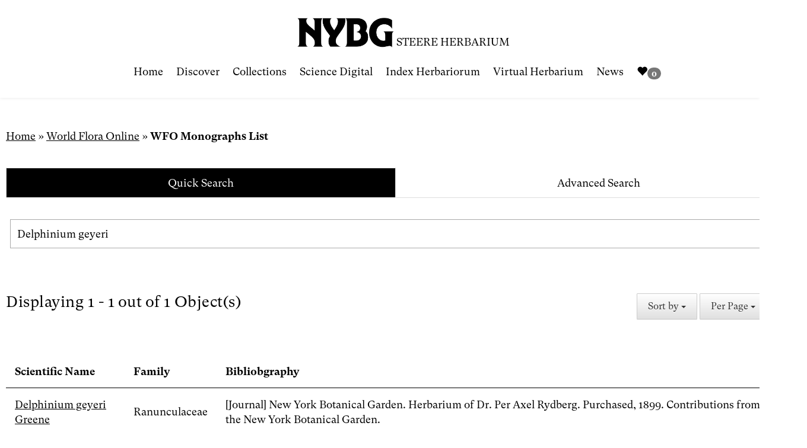

--- FILE ---
content_type: text/html; charset=UTF-8
request_url: https://sweetgum.nybg.org/science/world-flora/monographs-list/?SummaryData=Delphinium%20geyeri&sortBy=ClaGenusLocal&LimitPerPage=50
body_size: 9963
content:
<!doctype html>
<html lang="en-US">
<head>
    <meta charset="UTF-8">
    <meta name="viewport" content="width=device-width, initial-scale=1">
    <meta http-equiv="X-UA-Compatible" content="IE=edge">
    <meta name="theme-color" content="#000000"/>
    <link rel="profile" href="http://gmpg.org/xfn/11">
    <link rel="icon" href="https://sweetgum.nybg.org/favicon.png" sizes="32x32" />
    <meta name='robots' content='index, follow, max-image-preview:large, max-snippet:-1, max-video-preview:-1' />
	<style>img:is([sizes="auto" i], [sizes^="auto," i]) { contain-intrinsic-size: 3000px 1500px }</style>
	
	<!-- This site is optimized with the Yoast SEO plugin v26.7 - https://yoast.com/wordpress/plugins/seo/ -->
	<title>WFO Monographs List - The William &amp; Lynda Steere Herbarium</title>
	<link rel="canonical" href="https://sweetgum.nybg.org/science/world-flora/monographs-list/" />
	<meta property="og:locale" content="en_US" />
	<meta property="og:type" content="article" />
	<meta property="og:title" content="WFO Monographs List - The William &amp; Lynda Steere Herbarium" />
	<meta property="og:url" content="https://sweetgum.nybg.org/science/world-flora/monographs-list/" />
	<meta property="og:site_name" content="The William &amp; Lynda Steere Herbarium" />
	<meta property="article:modified_time" content="2019-01-16T20:55:56+00:00" />
	<meta name="twitter:card" content="summary_large_image" />
	<script type="application/ld+json" class="yoast-schema-graph">{"@context":"https://schema.org","@graph":[{"@type":"WebPage","@id":"https://sweetgum.nybg.org/science/world-flora/monographs-list/","url":"https://sweetgum.nybg.org/science/world-flora/monographs-list/","name":"WFO Monographs List - The William &amp; Lynda Steere Herbarium","isPartOf":{"@id":"https://sweetgum.nybg.org/science/#website"},"datePublished":"2019-01-16T20:51:03+00:00","dateModified":"2019-01-16T20:55:56+00:00","breadcrumb":{"@id":"https://sweetgum.nybg.org/science/world-flora/monographs-list/#breadcrumb"},"inLanguage":"en-US","potentialAction":[{"@type":"ReadAction","target":["https://sweetgum.nybg.org/science/world-flora/monographs-list/"]}]},{"@type":"BreadcrumbList","@id":"https://sweetgum.nybg.org/science/world-flora/monographs-list/#breadcrumb","itemListElement":[{"@type":"ListItem","position":1,"name":"Home","item":"https://sweetgum.nybg.org/science/"},{"@type":"ListItem","position":2,"name":"World Flora Online","item":"https://sweetgum.nybg.org/science/world-flora/"},{"@type":"ListItem","position":3,"name":"WFO Monographs List"}]},{"@type":"WebSite","@id":"https://sweetgum.nybg.org/science/#website","url":"https://sweetgum.nybg.org/science/","name":"The William &amp; Lynda Steere Herbarium","description":"","publisher":{"@id":"https://sweetgum.nybg.org/science/#organization"},"potentialAction":[{"@type":"SearchAction","target":{"@type":"EntryPoint","urlTemplate":"https://sweetgum.nybg.org/science/?s={search_term_string}"},"query-input":{"@type":"PropertyValueSpecification","valueRequired":true,"valueName":"search_term_string"}}],"inLanguage":"en-US"},{"@type":"Organization","@id":"https://sweetgum.nybg.org/science/#organization","name":"The William & Lynda Steere Herbarium","url":"https://sweetgum.nybg.org/science/","logo":{"@type":"ImageObject","inLanguage":"en-US","@id":"https://sweetgum.nybg.org/science/#/schema/logo/image/","url":"https://sweetgum.nybg.org/science/wp-content/uploads/2022/10/logo.png","contentUrl":"https://sweetgum.nybg.org/science/wp-content/uploads/2022/10/logo.png","width":995,"height":243,"caption":"The William & Lynda Steere Herbarium"},"image":{"@id":"https://sweetgum.nybg.org/science/#/schema/logo/image/"}}]}</script>
	<!-- / Yoast SEO plugin. -->


<link rel='dns-prefetch' href='//cdnjs.cloudflare.com' />
<link rel='dns-prefetch' href='//fonts.googleapis.com' />
<link rel="alternate" type="application/rss+xml" title="The William &amp; Lynda Steere Herbarium &raquo; Feed" href="https://sweetgum.nybg.org/science/feed/" />
<link rel="alternate" type="application/rss+xml" title="The William &amp; Lynda Steere Herbarium &raquo; Comments Feed" href="https://sweetgum.nybg.org/science/comments/feed/" />
<script type="text/javascript">
/* <![CDATA[ */
window._wpemojiSettings = {"baseUrl":"https:\/\/s.w.org\/images\/core\/emoji\/15.0.3\/72x72\/","ext":".png","svgUrl":"https:\/\/s.w.org\/images\/core\/emoji\/15.0.3\/svg\/","svgExt":".svg","source":{"concatemoji":"https:\/\/sweetgum.nybg.org\/science\/wp-includes\/js\/wp-emoji-release.min.js?ver=6.7.4"}};
/*! This file is auto-generated */
!function(i,n){var o,s,e;function c(e){try{var t={supportTests:e,timestamp:(new Date).valueOf()};sessionStorage.setItem(o,JSON.stringify(t))}catch(e){}}function p(e,t,n){e.clearRect(0,0,e.canvas.width,e.canvas.height),e.fillText(t,0,0);var t=new Uint32Array(e.getImageData(0,0,e.canvas.width,e.canvas.height).data),r=(e.clearRect(0,0,e.canvas.width,e.canvas.height),e.fillText(n,0,0),new Uint32Array(e.getImageData(0,0,e.canvas.width,e.canvas.height).data));return t.every(function(e,t){return e===r[t]})}function u(e,t,n){switch(t){case"flag":return n(e,"\ud83c\udff3\ufe0f\u200d\u26a7\ufe0f","\ud83c\udff3\ufe0f\u200b\u26a7\ufe0f")?!1:!n(e,"\ud83c\uddfa\ud83c\uddf3","\ud83c\uddfa\u200b\ud83c\uddf3")&&!n(e,"\ud83c\udff4\udb40\udc67\udb40\udc62\udb40\udc65\udb40\udc6e\udb40\udc67\udb40\udc7f","\ud83c\udff4\u200b\udb40\udc67\u200b\udb40\udc62\u200b\udb40\udc65\u200b\udb40\udc6e\u200b\udb40\udc67\u200b\udb40\udc7f");case"emoji":return!n(e,"\ud83d\udc26\u200d\u2b1b","\ud83d\udc26\u200b\u2b1b")}return!1}function f(e,t,n){var r="undefined"!=typeof WorkerGlobalScope&&self instanceof WorkerGlobalScope?new OffscreenCanvas(300,150):i.createElement("canvas"),a=r.getContext("2d",{willReadFrequently:!0}),o=(a.textBaseline="top",a.font="600 32px Arial",{});return e.forEach(function(e){o[e]=t(a,e,n)}),o}function t(e){var t=i.createElement("script");t.src=e,t.defer=!0,i.head.appendChild(t)}"undefined"!=typeof Promise&&(o="wpEmojiSettingsSupports",s=["flag","emoji"],n.supports={everything:!0,everythingExceptFlag:!0},e=new Promise(function(e){i.addEventListener("DOMContentLoaded",e,{once:!0})}),new Promise(function(t){var n=function(){try{var e=JSON.parse(sessionStorage.getItem(o));if("object"==typeof e&&"number"==typeof e.timestamp&&(new Date).valueOf()<e.timestamp+604800&&"object"==typeof e.supportTests)return e.supportTests}catch(e){}return null}();if(!n){if("undefined"!=typeof Worker&&"undefined"!=typeof OffscreenCanvas&&"undefined"!=typeof URL&&URL.createObjectURL&&"undefined"!=typeof Blob)try{var e="postMessage("+f.toString()+"("+[JSON.stringify(s),u.toString(),p.toString()].join(",")+"));",r=new Blob([e],{type:"text/javascript"}),a=new Worker(URL.createObjectURL(r),{name:"wpTestEmojiSupports"});return void(a.onmessage=function(e){c(n=e.data),a.terminate(),t(n)})}catch(e){}c(n=f(s,u,p))}t(n)}).then(function(e){for(var t in e)n.supports[t]=e[t],n.supports.everything=n.supports.everything&&n.supports[t],"flag"!==t&&(n.supports.everythingExceptFlag=n.supports.everythingExceptFlag&&n.supports[t]);n.supports.everythingExceptFlag=n.supports.everythingExceptFlag&&!n.supports.flag,n.DOMReady=!1,n.readyCallback=function(){n.DOMReady=!0}}).then(function(){return e}).then(function(){var e;n.supports.everything||(n.readyCallback(),(e=n.source||{}).concatemoji?t(e.concatemoji):e.wpemoji&&e.twemoji&&(t(e.twemoji),t(e.wpemoji)))}))}((window,document),window._wpemojiSettings);
/* ]]> */
</script>
<style id='wp-emoji-styles-inline-css' type='text/css'>

	img.wp-smiley, img.emoji {
		display: inline !important;
		border: none !important;
		box-shadow: none !important;
		height: 1em !important;
		width: 1em !important;
		margin: 0 0.07em !important;
		vertical-align: -0.1em !important;
		background: none !important;
		padding: 0 !important;
	}
</style>
<link rel='stylesheet' id='wp-block-library-css' href='https://sweetgum.nybg.org/science/wp-includes/css/dist/block-library/style.min.css?ver=6.7.4' type='text/css' media='all' />
<style id='classic-theme-styles-inline-css' type='text/css'>
/*! This file is auto-generated */
.wp-block-button__link{color:#fff;background-color:#32373c;border-radius:9999px;box-shadow:none;text-decoration:none;padding:calc(.667em + 2px) calc(1.333em + 2px);font-size:1.125em}.wp-block-file__button{background:#32373c;color:#fff;text-decoration:none}
</style>
<style id='global-styles-inline-css' type='text/css'>
:root{--wp--preset--aspect-ratio--square: 1;--wp--preset--aspect-ratio--4-3: 4/3;--wp--preset--aspect-ratio--3-4: 3/4;--wp--preset--aspect-ratio--3-2: 3/2;--wp--preset--aspect-ratio--2-3: 2/3;--wp--preset--aspect-ratio--16-9: 16/9;--wp--preset--aspect-ratio--9-16: 9/16;--wp--preset--color--black: #000000;--wp--preset--color--cyan-bluish-gray: #abb8c3;--wp--preset--color--white: #ffffff;--wp--preset--color--pale-pink: #f78da7;--wp--preset--color--vivid-red: #cf2e2e;--wp--preset--color--luminous-vivid-orange: #ff6900;--wp--preset--color--luminous-vivid-amber: #fcb900;--wp--preset--color--light-green-cyan: #7bdcb5;--wp--preset--color--vivid-green-cyan: #00d084;--wp--preset--color--pale-cyan-blue: #8ed1fc;--wp--preset--color--vivid-cyan-blue: #0693e3;--wp--preset--color--vivid-purple: #9b51e0;--wp--preset--gradient--vivid-cyan-blue-to-vivid-purple: linear-gradient(135deg,rgba(6,147,227,1) 0%,rgb(155,81,224) 100%);--wp--preset--gradient--light-green-cyan-to-vivid-green-cyan: linear-gradient(135deg,rgb(122,220,180) 0%,rgb(0,208,130) 100%);--wp--preset--gradient--luminous-vivid-amber-to-luminous-vivid-orange: linear-gradient(135deg,rgba(252,185,0,1) 0%,rgba(255,105,0,1) 100%);--wp--preset--gradient--luminous-vivid-orange-to-vivid-red: linear-gradient(135deg,rgba(255,105,0,1) 0%,rgb(207,46,46) 100%);--wp--preset--gradient--very-light-gray-to-cyan-bluish-gray: linear-gradient(135deg,rgb(238,238,238) 0%,rgb(169,184,195) 100%);--wp--preset--gradient--cool-to-warm-spectrum: linear-gradient(135deg,rgb(74,234,220) 0%,rgb(151,120,209) 20%,rgb(207,42,186) 40%,rgb(238,44,130) 60%,rgb(251,105,98) 80%,rgb(254,248,76) 100%);--wp--preset--gradient--blush-light-purple: linear-gradient(135deg,rgb(255,206,236) 0%,rgb(152,150,240) 100%);--wp--preset--gradient--blush-bordeaux: linear-gradient(135deg,rgb(254,205,165) 0%,rgb(254,45,45) 50%,rgb(107,0,62) 100%);--wp--preset--gradient--luminous-dusk: linear-gradient(135deg,rgb(255,203,112) 0%,rgb(199,81,192) 50%,rgb(65,88,208) 100%);--wp--preset--gradient--pale-ocean: linear-gradient(135deg,rgb(255,245,203) 0%,rgb(182,227,212) 50%,rgb(51,167,181) 100%);--wp--preset--gradient--electric-grass: linear-gradient(135deg,rgb(202,248,128) 0%,rgb(113,206,126) 100%);--wp--preset--gradient--midnight: linear-gradient(135deg,rgb(2,3,129) 0%,rgb(40,116,252) 100%);--wp--preset--font-size--small: 13px;--wp--preset--font-size--medium: 20px;--wp--preset--font-size--large: 36px;--wp--preset--font-size--x-large: 42px;--wp--preset--spacing--20: 0.44rem;--wp--preset--spacing--30: 0.67rem;--wp--preset--spacing--40: 1rem;--wp--preset--spacing--50: 1.5rem;--wp--preset--spacing--60: 2.25rem;--wp--preset--spacing--70: 3.38rem;--wp--preset--spacing--80: 5.06rem;--wp--preset--shadow--natural: 6px 6px 9px rgba(0, 0, 0, 0.2);--wp--preset--shadow--deep: 12px 12px 50px rgba(0, 0, 0, 0.4);--wp--preset--shadow--sharp: 6px 6px 0px rgba(0, 0, 0, 0.2);--wp--preset--shadow--outlined: 6px 6px 0px -3px rgba(255, 255, 255, 1), 6px 6px rgba(0, 0, 0, 1);--wp--preset--shadow--crisp: 6px 6px 0px rgba(0, 0, 0, 1);}:where(.is-layout-flex){gap: 0.5em;}:where(.is-layout-grid){gap: 0.5em;}body .is-layout-flex{display: flex;}.is-layout-flex{flex-wrap: wrap;align-items: center;}.is-layout-flex > :is(*, div){margin: 0;}body .is-layout-grid{display: grid;}.is-layout-grid > :is(*, div){margin: 0;}:where(.wp-block-columns.is-layout-flex){gap: 2em;}:where(.wp-block-columns.is-layout-grid){gap: 2em;}:where(.wp-block-post-template.is-layout-flex){gap: 1.25em;}:where(.wp-block-post-template.is-layout-grid){gap: 1.25em;}.has-black-color{color: var(--wp--preset--color--black) !important;}.has-cyan-bluish-gray-color{color: var(--wp--preset--color--cyan-bluish-gray) !important;}.has-white-color{color: var(--wp--preset--color--white) !important;}.has-pale-pink-color{color: var(--wp--preset--color--pale-pink) !important;}.has-vivid-red-color{color: var(--wp--preset--color--vivid-red) !important;}.has-luminous-vivid-orange-color{color: var(--wp--preset--color--luminous-vivid-orange) !important;}.has-luminous-vivid-amber-color{color: var(--wp--preset--color--luminous-vivid-amber) !important;}.has-light-green-cyan-color{color: var(--wp--preset--color--light-green-cyan) !important;}.has-vivid-green-cyan-color{color: var(--wp--preset--color--vivid-green-cyan) !important;}.has-pale-cyan-blue-color{color: var(--wp--preset--color--pale-cyan-blue) !important;}.has-vivid-cyan-blue-color{color: var(--wp--preset--color--vivid-cyan-blue) !important;}.has-vivid-purple-color{color: var(--wp--preset--color--vivid-purple) !important;}.has-black-background-color{background-color: var(--wp--preset--color--black) !important;}.has-cyan-bluish-gray-background-color{background-color: var(--wp--preset--color--cyan-bluish-gray) !important;}.has-white-background-color{background-color: var(--wp--preset--color--white) !important;}.has-pale-pink-background-color{background-color: var(--wp--preset--color--pale-pink) !important;}.has-vivid-red-background-color{background-color: var(--wp--preset--color--vivid-red) !important;}.has-luminous-vivid-orange-background-color{background-color: var(--wp--preset--color--luminous-vivid-orange) !important;}.has-luminous-vivid-amber-background-color{background-color: var(--wp--preset--color--luminous-vivid-amber) !important;}.has-light-green-cyan-background-color{background-color: var(--wp--preset--color--light-green-cyan) !important;}.has-vivid-green-cyan-background-color{background-color: var(--wp--preset--color--vivid-green-cyan) !important;}.has-pale-cyan-blue-background-color{background-color: var(--wp--preset--color--pale-cyan-blue) !important;}.has-vivid-cyan-blue-background-color{background-color: var(--wp--preset--color--vivid-cyan-blue) !important;}.has-vivid-purple-background-color{background-color: var(--wp--preset--color--vivid-purple) !important;}.has-black-border-color{border-color: var(--wp--preset--color--black) !important;}.has-cyan-bluish-gray-border-color{border-color: var(--wp--preset--color--cyan-bluish-gray) !important;}.has-white-border-color{border-color: var(--wp--preset--color--white) !important;}.has-pale-pink-border-color{border-color: var(--wp--preset--color--pale-pink) !important;}.has-vivid-red-border-color{border-color: var(--wp--preset--color--vivid-red) !important;}.has-luminous-vivid-orange-border-color{border-color: var(--wp--preset--color--luminous-vivid-orange) !important;}.has-luminous-vivid-amber-border-color{border-color: var(--wp--preset--color--luminous-vivid-amber) !important;}.has-light-green-cyan-border-color{border-color: var(--wp--preset--color--light-green-cyan) !important;}.has-vivid-green-cyan-border-color{border-color: var(--wp--preset--color--vivid-green-cyan) !important;}.has-pale-cyan-blue-border-color{border-color: var(--wp--preset--color--pale-cyan-blue) !important;}.has-vivid-cyan-blue-border-color{border-color: var(--wp--preset--color--vivid-cyan-blue) !important;}.has-vivid-purple-border-color{border-color: var(--wp--preset--color--vivid-purple) !important;}.has-vivid-cyan-blue-to-vivid-purple-gradient-background{background: var(--wp--preset--gradient--vivid-cyan-blue-to-vivid-purple) !important;}.has-light-green-cyan-to-vivid-green-cyan-gradient-background{background: var(--wp--preset--gradient--light-green-cyan-to-vivid-green-cyan) !important;}.has-luminous-vivid-amber-to-luminous-vivid-orange-gradient-background{background: var(--wp--preset--gradient--luminous-vivid-amber-to-luminous-vivid-orange) !important;}.has-luminous-vivid-orange-to-vivid-red-gradient-background{background: var(--wp--preset--gradient--luminous-vivid-orange-to-vivid-red) !important;}.has-very-light-gray-to-cyan-bluish-gray-gradient-background{background: var(--wp--preset--gradient--very-light-gray-to-cyan-bluish-gray) !important;}.has-cool-to-warm-spectrum-gradient-background{background: var(--wp--preset--gradient--cool-to-warm-spectrum) !important;}.has-blush-light-purple-gradient-background{background: var(--wp--preset--gradient--blush-light-purple) !important;}.has-blush-bordeaux-gradient-background{background: var(--wp--preset--gradient--blush-bordeaux) !important;}.has-luminous-dusk-gradient-background{background: var(--wp--preset--gradient--luminous-dusk) !important;}.has-pale-ocean-gradient-background{background: var(--wp--preset--gradient--pale-ocean) !important;}.has-electric-grass-gradient-background{background: var(--wp--preset--gradient--electric-grass) !important;}.has-midnight-gradient-background{background: var(--wp--preset--gradient--midnight) !important;}.has-small-font-size{font-size: var(--wp--preset--font-size--small) !important;}.has-medium-font-size{font-size: var(--wp--preset--font-size--medium) !important;}.has-large-font-size{font-size: var(--wp--preset--font-size--large) !important;}.has-x-large-font-size{font-size: var(--wp--preset--font-size--x-large) !important;}
:where(.wp-block-post-template.is-layout-flex){gap: 1.25em;}:where(.wp-block-post-template.is-layout-grid){gap: 1.25em;}
:where(.wp-block-columns.is-layout-flex){gap: 2em;}:where(.wp-block-columns.is-layout-grid){gap: 2em;}
:root :where(.wp-block-pullquote){font-size: 1.5em;line-height: 1.6;}
</style>
<link rel='stylesheet' id='pl-style-css' href='https://sweetgum.nybg.org/science/wp-content/plugins/page-loader/assets/css/style.css?ver=6.7.4' type='text/css' media='all' />
<link rel='stylesheet' id='nybgscience-bootstrap-css' href='https://sweetgum.nybg.org/science/wp-content/themes/nybgscience/css/bootstrap.min.css?ver=3.3.7' type='text/css' media='all' />
<link rel='stylesheet' id='nybgscience-bootstrap-theme-css' href='https://sweetgum.nybg.org/science/wp-content/themes/nybgscience/css/bootstrap-theme.min.css?ver=3.3.7' type='text/css' media='all' />
<link rel='stylesheet' id='nybgscience-style-css' href='https://sweetgum.nybg.org/science/wp-content/themes/nybgscience/style.css?ver=1.0.0' type='text/css' media='all' />
<link rel='stylesheet' id='nybgscience-google-fonts-roboto-css' href='https://fonts.googleapis.com/css?family=Roboto%3A100%2C400%2C700&#038;ver=6.7.4' type='text/css' media='all' />
<link rel='stylesheet' id='nybgscience-google-fonts-poppins-css' href='https://fonts.googleapis.com/css?family=Poppins%3A100%2C400%2C700&#038;ver=6.7.4' type='text/css' media='all' />
<link rel='stylesheet' id='custom-bread-crumbs-css' href='https://sweetgum.nybg.org/science/wp-content/themes/nybgscience/css/bread-crumbs.css?ver=1.0' type='text/css' media='' />
<link rel='stylesheet' id='nybgscience-jqueryui-style-css' href='https://cdnjs.cloudflare.com/ajax/libs/jqueryui/1.12.1/jquery-ui.min.css?ver=1.12.1' type='text/css' media='all' />
<!--n2css--><!--n2js--><script type="text/javascript" src="https://sweetgum.nybg.org/science/wp-includes/js/tinymce/tinymce.min.js?ver=49110-20201110" id="wp-tinymce-root-js"></script>
<script type="text/javascript" src="https://sweetgum.nybg.org/science/wp-includes/js/tinymce/plugins/compat3x/plugin.min.js?ver=49110-20201110" id="wp-tinymce-js"></script>
<script type="text/javascript" src="https://sweetgum.nybg.org/science/wp-includes/js/jquery/jquery.min.js?ver=3.7.1" id="jquery-core-js"></script>
<script type="text/javascript" src="https://sweetgum.nybg.org/science/wp-includes/js/jquery/jquery-migrate.min.js?ver=3.4.1" id="jquery-migrate-js"></script>
<script type="text/javascript" src="https://sweetgum.nybg.org/science/wp-content/plugins/page-loader/assets/js/script.js?ver=6.7.4" id="pl-script-js"></script>
<link rel="https://api.w.org/" href="https://sweetgum.nybg.org/science/wp-json/" /><link rel="alternate" title="JSON" type="application/json" href="https://sweetgum.nybg.org/science/wp-json/wp/v2/pages/1428" /><link rel="EditURI" type="application/rsd+xml" title="RSD" href="https://sweetgum.nybg.org/science/xmlrpc.php?rsd" />
<meta name="generator" content="WordPress 6.7.4" />
<link rel='shortlink' href='https://sweetgum.nybg.org/science/?p=1428' />
<link rel="alternate" title="oEmbed (JSON)" type="application/json+oembed" href="https://sweetgum.nybg.org/science/wp-json/oembed/1.0/embed?url=https%3A%2F%2Fsweetgum.nybg.org%2Fscience%2Fworld-flora%2Fmonographs-list%2F" />
<link rel="alternate" title="oEmbed (XML)" type="text/xml+oembed" href="https://sweetgum.nybg.org/science/wp-json/oembed/1.0/embed?url=https%3A%2F%2Fsweetgum.nybg.org%2Fscience%2Fworld-flora%2Fmonographs-list%2F&#038;format=xml" />
<meta name="generator" content="Elementor 3.34.1; features: additional_custom_breakpoints; settings: css_print_method-external, google_font-enabled, font_display-auto">
			<style>
				.e-con.e-parent:nth-of-type(n+4):not(.e-lazyloaded):not(.e-no-lazyload),
				.e-con.e-parent:nth-of-type(n+4):not(.e-lazyloaded):not(.e-no-lazyload) * {
					background-image: none !important;
				}
				@media screen and (max-height: 1024px) {
					.e-con.e-parent:nth-of-type(n+3):not(.e-lazyloaded):not(.e-no-lazyload),
					.e-con.e-parent:nth-of-type(n+3):not(.e-lazyloaded):not(.e-no-lazyload) * {
						background-image: none !important;
					}
				}
				@media screen and (max-height: 640px) {
					.e-con.e-parent:nth-of-type(n+2):not(.e-lazyloaded):not(.e-no-lazyload),
					.e-con.e-parent:nth-of-type(n+2):not(.e-lazyloaded):not(.e-no-lazyload) * {
						background-image: none !important;
					}
				}
			</style>
					<style type="text/css" id="wp-custom-css">
			.form-horizontal .form-group {
    margin-left: 0;
    margin-right: 0;
}		</style>
		    <!--[if lt IE 9]>
    <script src="https://oss.maxcdn.com/html5shiv/3.7.3/html5shiv.min.js"></script>
    <script src="https://oss.maxcdn.com/respond/1.4.2/respond.min.js"></script>
    <![endif]-->
    <script>!function(a,b,c,d,e,f,g){a.GoogleAnalyticsObject=e,a[e]=a[e]||function(){(a[e].q=a[e].q||[]).push(arguments)},a[e].l=1*new Date,f=b.createElement(c),g=b.getElementsByTagName(c)[0],f.async=1,f.src=d,g.parentNode.insertBefore(f,g)}(window,document,"script","//www.google-analytics.com/analytics.js","ga"),ga("create","UA-69543585-1","auto"),ga("send","pageview");</script>
    <script>!function(a,b,c,d,e,f,g){a.GoogleAnalyticsObject=e,a[e]=a[e]||function(){(a[e].q=a[e].q||[]).push(arguments)},a[e].l=1*new Date,f=b.createElement(c),g=b.getElementsByTagName(c)[0],f.async=1,f.src=d,g.parentNode.insertBefore(f,g)}(window,document,"script","https://www.google-analytics.com/analytics.js","ga"),ga("create","UA-1324314-12","auto"),ga("send","pageview");</script>
    <!-- Google tag (gtag.js) -->
    <script async src="https://www.googletagmanager.com/gtag/js?id=G-L33S89RDFX"></script>
    <script>
      window.dataLayer = window.dataLayer || [];
      function gtag(){dataLayer.push(arguments);}
      gtag('js', new Date());

      gtag('config', 'G-L33S89RDFX');
    </script>
    <link rel='stylesheet' id='nybg-theme-azalea-css' href="https://sweetgum.nybg.org/science/wp-content/themes/nybgscience/css/nybg_theme_azalea.css" type='text/css'/>
        <link rel='stylesheet' id='bread-crumbs-css' href="https://sweetgum.nybg.org/science/wp-content/themes/nybgscience/css/bread-crumbs.css" type='text/css'/>
     
</head>

<body class="page-template page-template-page-wfo-monographs-list page-template-page-wfo-monographs-list-php page page-id-1428 page-child parent-pageid-1420 no-sidebar elementor-default elementor-kit-4301">

    <a class="sr-only" href="#main-content">Skip to content</a>

    <!-- Navigation -->
    <nav class="navbar navbar-default navbar-fixed-top" role="navigation">
        <div class="container">
            <div class="navbar-header">
                <button type="button" class="navbar-toggle" data-toggle="collapse" data-target=".navbar-collapse">
                    <span class="sr-only">Menu</span>
                    <span class="icon-bar"></span>
                    <span class="icon-bar"></span>
                    <span class="icon-bar"></span>
                </button>
            </div>
            <div class="nybg-navbar-container text-center">
                <a class="nybg-navbar" href="https://www.nybg.org/" aria-label="NYBG Site">
                    <img class="nybg-logo" src="https://sweetgum.nybg.org/science/wp-content/themes/nybgscience/images/NYBG_Logo_Black_RGB.png" alt="NYBG Logo">
                </a>
                <span class="logo-subheading">Steere Herbarium</span>
            </div>
            <div class="navbar-collapse collapse" aria-expanded="false">
                <ul id="menu-primary-menu" class="nav navbar-nav"><li id="menu-item-5298" class="menu-item menu-item-type-post_type menu-item-object-page menu-item-home menu-item-5298"><a href="https://sweetgum.nybg.org/science/">Home</a></li>
<li id="menu-item-12" class="menu-item menu-item-type-post_type menu-item-object-page menu-item-12"><a href="https://sweetgum.nybg.org/science/the-hand-lens/">Discover</a></li>
<li id="menu-item-247" class="menu-item menu-item-type-post_type menu-item-object-page menu-item-247"><a href="https://sweetgum.nybg.org/science/collections/">Collections</a></li>
<li id="menu-item-1960" class="menu-item menu-item-type-post_type menu-item-object-page menu-item-1960"><a href="https://sweetgum.nybg.org/science/digital-collections/">Science Digital</a></li>
<li id="menu-item-379" class="menu-item menu-item-type-post_type menu-item-object-page menu-item-379"><a href="https://sweetgum.nybg.org/science/ih/">Index Herbariorum</a></li>
<li id="menu-item-286" class="menu-item menu-item-type-post_type menu-item-object-page menu-item-286"><a href="https://sweetgum.nybg.org/science/vh/">Virtual Herbarium</a></li>
<li id="menu-item-106" class="menu-item menu-item-type-post_type menu-item-object-page menu-item-106"><a href="https://sweetgum.nybg.org/science/news/">News</a></li>
<li><a href="https://sweetgum.nybg.org/science/vh/my-collection/"><span class="glyphicon glyphicon-heart"></span><span id="numOfMyCollection" class="badge">0</span></a></li></ul>            </div>
        </div>
    </nav>


    <div id="main-content" class="main-content">

        
<!-- WFO Search Area -->
<section class="search-area">
    <div class="container">
        <!-- Nav tabs -->
        <ul class="nav nav-tabs nav-justified" role="tablist">
            <li class="active"><a data-toggle="tab" href="#quick-search" role="tab" aria-describedby="quick-search" aria-label="Quick Search">Quick Search</a></li>
            <li><a data-toggle="tab" href="#advanced-search" role="tab" aria-describedby="advanced-search" aria-label="Advanced Search">Advanced Search</a></li>
        </ul><!-- ./nav-tabs -->
        <!-- Tab panels -->
        <div class="tab-content">
            <!-- Quick Search -->
            <div id="quick-search" class="tab-pane fade in active" role="tabpanel">
                <div class="search-tab-pane">
                    <form action="https://sweetgum.nybg.org/science/world-flora/monographs-list/" method="get">
                        <div class="basic-search">
                            <input class="basic-search-input" type="text" name="SummaryData" aria-label="Search by title or scientific name" placeholder="Search by title or scientific name" value="Delphinium geyeri" required>
                            <button class="basic-search-btn" type="submit" aria-label="Search by title or scientific name"><span class="glyphicon glyphicon-search"></span></button>
                        </div>
                    </form>
                </div>
            </div><!-- ./#quick-search -->
            <!-- Advanced Search -->
            <div id="advanced-search" class="tab-pane fade" role="tabpanel">
                <div class="search-tab-pane">
                    <form class="form-horizontal" action="https://sweetgum.nybg.org/science/world-flora/monographs-list/" method="get">
                        <div class="row">
                            <div class="col-md-6">
                                <div class="form-group">
                                    <label class="control-label col-sm-4" for="claFamilyLocal">Family:</label>
                                    <div class="col-sm-8">
                                        <input id="claFamilyLocal" class="form-control" type="text" name="ClaFamilyLocal" value="">
                                    </div>
                                </div>
                                <div class="form-group">
                                    <label class="control-label col-sm-4" for="scientificName">Scientific Name:</label>
                                    <div class="col-sm-8">
                                        <input id="scientificName" class="form-control" type="text" name="SummaryData" value="Delphinium geyeri">
                                    </div>
                                </div>
                                <div class="form-group">
                                    <label class="control-label col-sm-4" for="disDistribution0">Geographic Area:</label>
                                    <div class="col-sm-8">
                                        <input id="disDistribution0" class="form-control" type="text" name="DisDistribution0" value="">
                                    </div>
                                </div>
                                <div class="form-group">
                                    <label class="control-label col-sm-4" for="dscDescription0">Description:</label>
                                    <div class="col-sm-8">
                                        <input id="dscDescription0" class="form-control" type="text" name="DscDescription0" value="">
                                    </div>
                                </div>
                            </div>
                            <div class="col-md-6">
                                <div class="form-group">
                                    <label class="control-label col-sm-4" for="claGenusLocal">Genus:</label>
                                    <div class="col-sm-8">
                                        <input id="claGenusLocal" class="form-control" type="text" name="ClaGenusLocal" value="">
                                    </div>
                                </div>
                                <div class="form-group">
                                    <label class="control-label col-sm-4" for="namSpeciesLocal">Species:</label>
                                    <div class="col-sm-8">
                                        <input id="namSpeciesLocal" class="form-control" type="text" name="NamSpeciesLocal" value="">
                                    </div>
                                </div>
                                <div class="form-group">
                                    <label class="control-label col-sm-4" for="comName_tab">Common Names:</label>
                                    <div class="col-sm-8">
                                        <input id="comName_tab" class="form-control" type="text" name="ComName_tab" value="">
                                    </div>
                                </div>
                            </div>
                        </div>
                        <div class="row">
                            <div class="col-md-12">
                                <div class="form-group">
                                    <div class="col-sm-offset-2 col-sm-10">
                                        <button type="submit" class="btn btn-primary">Submit</button>
                                        <button type="reset" class="btn btn-primary">Clear</button>
                                    </div>
                                </div>
                            </div>
                        </div>
                    </form>
                </div>
            </div><!-- ./#advanced-search -->
        </div><!-- ./tab-content -->
    </div><!-- ./container -->
</section><!-- ./search-area -->


        
        
    <!-- Table Results Header -->
    <section class="table-results-header">
        <div class="container">
            <div class="row">
                <div class="col-md-6 col-sm-5 col-xs-12">
                    <h3 class="table-results-text">Displaying 1 - 1 out of 1 Object(s)</h3>
                </div>
                <div class="col-md-6 col-sm-7 col-xs-12">
                    <div class="table-options">
                        
        <div class='btn-group'>
            <div class='dropdown'>
                <button id='sortByMenu' class='btn btn-default dropdown-toggle ' type='button' data-toggle='dropdown' aria-haspopup='true' aria-expanded='true'>Sort by <span class='caret'></span></button>
                <ul class='dropdown-menu' aria-labelledby='sortByMenu'>
                   <li><a href='https://sweetgum.nybg.org/science/world-flora/monographs-list/?SummaryData=Delphinium%20geyeri&sortBy=ClaGenusLocal&LimitPerPage=50#'>Genus</a></li><li><a href='https://sweetgum.nybg.org/science/world-flora/monographs-list/?SummaryData=Delphinium%20geyeri&LimitPerPage=50&sortBy=ClaFamilyLocal'>Family</a></li><li><a href='https://sweetgum.nybg.org/science/world-flora/monographs-list/?SummaryData=Delphinium%20geyeri&LimitPerPage=50&sortBy=SummaryData'>Scientific Name</a></li>
                </ul>
            </div>
        </div>
        
        <div class='btn-group'>
            <div class='dropdown'>
                <button id='limitPerPage' class='btn btn-default dropdown-toggle' type='button' data-toggle='dropdown' aria-haspopup='true' aria-expanded='true'>Per Page <span class='caret'></span></button>
                <ul class='dropdown-menu' aria-labelledby='limitPerPage'>
                    <li><a href='https://sweetgum.nybg.org/science/world-flora/monographs-list/?SummaryData=Delphinium%20geyeri&sortBy=ClaGenusLocal&LimitPerPage=25'>25</a></li>
                    <li><a href='https://sweetgum.nybg.org/science/world-flora/monographs-list/?SummaryData=Delphinium%20geyeri&sortBy=ClaGenusLocal&LimitPerPage=50'>50</a></li>
                    <li><a href='https://sweetgum.nybg.org/science/world-flora/monographs-list/?SummaryData=Delphinium%20geyeri&sortBy=ClaGenusLocal&LimitPerPage=75'>75</a></li>
                </ul>
            </div>
        </div>
        
         <div class='btn-group'>
           <a id='vh-list-images' class='btn btn-default ' href='https://sweetgum.nybg.org/science/world-flora/monographs-list/?SummaryData=Delphinium%20geyeri&sortBy=ClaGenusLocal&LimitPerPage=50&ImagesOnly=yes' title='Records with Images'><span class='glyphicon glyphicon-camera'></span></a>
         </div>
                            </div>
                </div>
            </div>
        </div>
    </section><!-- ./table-results-header -->


        <section class="table-responsive">
            <div class="container">
                <table class="table-results">
                    <thead>
                        <tr>
                            <th>Scientific Name</th>
                            <th>Family</th>
                            <th>Bibliobgraphy</th>
                            <th aria-label="Specimen Image"><span class="glyphicon glyphicon-camera"></span></th>
                        </tr>
                    </thead>
                    <tbody>

                    
                        
                        <tr>
                            <td>
                                <a href="https://sweetgum.nybg.org/science/world-flora/monographs-details/?irn=54033">Delphinium geyeri Greene</a>
                            </td>
                            <td>Ranunculaceae</td>
                            <td>[Journal] New York Botanical Garden. Herbarium of Dr. Per Axel Rydberg. Purchased, 1899. Contributions from the New York Botanical Garden.</td>
                            <td class="text-center">
                                                         </td>
                        </tr>

                    
                    </tbody>
                </table><!-- ./table-results -->
            </div><!-- ./container -->
        </section><!-- ./table-responsive -->

            

    

    </div><!-- ./main-content -->


    <!-- Footer -->
    <footer class="footer" role="contentinfo">
        <div class="container">
            <div class="row">
                <div class="col-md-4 col-sm-4 col-xs-12">
                   <h1 class="footer-nybg-title">New York Botanical Garden</h1>
                   <div class="footer-widget mt-30">
                        <h5>Select a language</h5>
                        <div class="gtranslate_wrapper" id="gt-wrapper-65394927"></div>             
                    </div>
                </div>
                <div class="col-md-4 col-sm-4 col-xs-12">
                    <div id="custom_html-3" class="widget_text footer-widget widget_custom_html"><h5>Get In Touch With Us</h5><div class="textwidget custom-html-widget"><p>The New York Botanical Garden<br>
2900 Southern Boulevard<br>
Bronx, NY 10458-5126<br>
+1 (718) 817-8626<br>
esessa@nybg.org</p> 

<p>
<b>Herbarium Hours</b>:<br>
Monday - Friday: 9 a.m. to 4:30 p.m.<br>
Weekends and holidays: Closed</p>
</div></div>                </div>
                <div class="col-md-4 col-sm-4 col-xs-12">
                    <div id="custom_html-2" class="widget_text footer-widget widget_custom_html"><h5>Resources</h5><div class="textwidget custom-html-widget"><ul>
	<li><a href="https://sweetgum.nybg.org/science/staff">Staff</a></li>
		<li><a href="https://sweetgum.nybg.org/science/volunteer">Volunteer</a></li>
		<li><a href="https://sweetgum.nybg.org/science/visitor-information">Visitor Information</a></li>
	<li><a href="https://sweetgum.nybg.org/science/digital-collections/">Science Digital</a></li>
			<li><a href="https://sweetgum.nybg.org/science/collections/">Collections</a></li>
	<li><a href="https://sweetgum.nybg.org/science/the-hand-lens/">The Hand Lens</a></li>
	<li><a href="https://www.nybg.org/about/terms-and-conditions/">Terms &amp; Conditions</a></li>
</ul></div></div>                </div>
            </div>
            <div class="row">
                <div class="col-md-12">
                     <a href="https://www.nybg.org" target="_blank" rel="noopener" title="New York Botanical Garden" class="footer-logo-link"><img src="https://sweetgum.nybg.org/science/wp-content/themes/nybgscience/images/NYBG_Logo_Black_RGB.svg" alt="NYBG logo" class="img-responsive"></a>
                </div>
            </div>
        </div>
    </footer>

            <div id="plcover" style="background: #ffffff">
            <div id="plcontent">
                <div class="pldrop" style="background: #000000;"></div>
            </div>
        </div>
        			<script>
				const lazyloadRunObserver = () => {
					const lazyloadBackgrounds = document.querySelectorAll( `.e-con.e-parent:not(.e-lazyloaded)` );
					const lazyloadBackgroundObserver = new IntersectionObserver( ( entries ) => {
						entries.forEach( ( entry ) => {
							if ( entry.isIntersecting ) {
								let lazyloadBackground = entry.target;
								if( lazyloadBackground ) {
									lazyloadBackground.classList.add( 'e-lazyloaded' );
								}
								lazyloadBackgroundObserver.unobserve( entry.target );
							}
						});
					}, { rootMargin: '200px 0px 200px 0px' } );
					lazyloadBackgrounds.forEach( ( lazyloadBackground ) => {
						lazyloadBackgroundObserver.observe( lazyloadBackground );
					} );
				};
				const events = [
					'DOMContentLoaded',
					'elementor/lazyload/observe',
				];
				events.forEach( ( event ) => {
					document.addEventListener( event, lazyloadRunObserver );
				} );
			</script>
			<script type="text/javascript" src="https://sweetgum.nybg.org/science/wp-content/themes/nybgscience/js/jquery.min.js?ver=2.1.1" id="nybgscience-jquery-js"></script>
<script type="text/javascript" src="https://sweetgum.nybg.org/science/wp-content/themes/nybgscience/js/bootstrap.min.js?ver=3.3.7" id="nybgscience-bootstrap-js-js"></script>
<script type="text/javascript" src="https://cdnjs.cloudflare.com/ajax/libs/jqueryui/1.12.1/jquery-ui.min.js?ver=1.12.1" id="nybgscience-jqueryui-js"></script>
<script type="text/javascript" src="https://sweetgum.nybg.org/science/wp-content/themes/nybgscience/js/vh-search-form.js?ver=1.0.0" id="nybgscience-vh-search-form-js"></script>
<script type="text/javascript" id="gt_widget_script_65394927-js-before">
/* <![CDATA[ */
window.gtranslateSettings = /* document.write */ window.gtranslateSettings || {};window.gtranslateSettings['65394927'] = {"default_language":"en","languages":["af","sq","am","ar","hy","az","eu","be","bn","bs","bg","ca","ceb","ny","zh-CN","zh-TW","co","hr","cs","da","nl","en","eo","et","tl","fi","fr","fy","gl","ka","de","el","gu","ht","ha","haw","iw","hi","hmn","hu","is","ig","id","ga","it","ja","jw","kn","kk","km","ko","ku","ky","lo","la","lv","lt","lb","mk","mg","ms","ml","mt","mi","mr","mn","my","ne","no","ps","fa","pl","pt","pa","ro","ru","sm","gd","sr","st","sn","sd","si","sk","sl","so","es","su","sw","sv","tg","ta","te","th","tr","uk","ur","uz","vi","cy","xh","yi","yo","zu"],"url_structure":"none","flag_style":"2d","flag_size":24,"wrapper_selector":"#gt-wrapper-65394927","alt_flags":[],"switcher_open_direction":"bottom","switcher_horizontal_position":"inline","switcher_text_color":"#666","switcher_arrow_color":"#666","switcher_border_color":"#ccc","switcher_background_color":"#fff","switcher_background_shadow_color":"#efefef","switcher_background_hover_color":"#fff","dropdown_text_color":"#000","dropdown_hover_color":"#fff","dropdown_background_color":"#eee","flags_location":"\/science\/wp-content\/plugins\/gtranslate\/flags\/"};
/* ]]> */
</script><script src="https://sweetgum.nybg.org/science/wp-content/plugins/gtranslate/js/dwf.js?ver=6.7.4" data-no-optimize="1" data-no-minify="1" data-gt-orig-url="/science/world-flora/monographs-list/" data-gt-orig-domain="sweetgum.nybg.org" data-gt-widget-id="65394927" defer></script>
        
    <script>
     var pageMainContent = document.getElementById("main-content");
     if (pageMainContent) {
        var yoastBreadcrumb = '<p id="breadcrumbs" class="yoast-breadcrumbs"><span><span><a href="https://sweetgum.nybg.org/science/">Home</a></span> » <span><a href="https://sweetgum.nybg.org/science/world-flora/">World Flora Online</a></span> » <span class="breadcrumb_last" aria-current="page"><strong>WFO Monographs List</strong></span></span></p>';
        var adjacentHTML = "<section id='yoast-breadcrumbs'><div class='container'>" + yoastBreadcrumb + "</div></section>";
        pageMainContent.insertAdjacentHTML("afterbegin", adjacentHTML );
     }
    </script>

    

    
    
</body>
</html>

<!-- Dynamic page generated in 1.635 seconds. -->
<!-- Cached page generated by WP-Super-Cache on 2026-01-24 08:21:48 -->


--- FILE ---
content_type: text/plain
request_url: https://www.google-analytics.com/j/collect?v=1&_v=j102&a=1225679409&t=pageview&_s=1&dl=https%3A%2F%2Fsweetgum.nybg.org%2Fscience%2Fworld-flora%2Fmonographs-list%2F%3FSummaryData%3DDelphinium%2520geyeri%26sortBy%3DClaGenusLocal%26LimitPerPage%3D50&ul=en-us%40posix&dt=WFO%20Monographs%20List%20-%20The%20William%20%26%20Lynda%20Steere%20Herbarium&sr=1280x720&vp=1280x720&_u=IEBAAEABAAAAACAAI~&jid=858637317&gjid=1392585042&cid=661439513.1769260912&tid=UA-69543585-1&_gid=1989037138.1769260912&_r=1&_slc=1&z=1923190114
body_size: -450
content:
2,cG-L33S89RDFX

--- FILE ---
content_type: image/svg+xml
request_url: https://sweetgum.nybg.org/science/wp-content/themes/nybgscience/images/NYBG_Logo_Black_RGB.svg
body_size: 831
content:
<?xml version="1.0" encoding="UTF-8"?>
<svg id="Layer_1" data-name="Layer 1" xmlns="http://www.w3.org/2000/svg" viewBox="0 0 293.32 89.51">
  <defs>
    <style>
      .cls-1 {
        stroke-width: 0px;
      }
    </style>
  </defs>
  <path class="cls-1" d="M78.2,87.11h-30.5c3.8-2.2,5.6-6,5.6-11.4,0-7.7-3.5-13.6-12.5-21.1l-12.6-10.6c-.7-.6-1.4-1.2-2.1-1.8v32.2c0,7.5,1.7,11,6,12.7H.5c4.1-1.7,5.8-5.2,5.8-12.7V14.2C6.3,6.7,4.6,3.2.5,1.5h31.9c-3.4,1.3-5,3.9-5,7.8,0,5.4,3.1,10.5,9.8,16.1l9.1,7.6c2.3,1.9,4.4,3.8,6.3,5.7V14.3c0-7.4-1.7-10.9-6.3-12.8h30.5c-3.1,2-4.4,5.7-4.4,12.7v60.2c0,7.5,1.7,11,5.8,12.7ZM94.61,70.9c0-5.7,1.6-11.1,4.9-16.1l-9.4-12.8c-10.8-14.8-14.4-26.9-12.5-40.5h26.8c-3.4,1.5-4.9,4.6-4.9,9.3,0,6.8,3.2,14.3,10.8,24.5l1.7,2.2c8.1-11.8,11.4-19.5,11.3-26.7-.1-4.6-1.5-7.8-4.9-9.3h26.9c1.6,13.6-1.6,23.8-12.4,38.9l-10.1,14.2c-4.3,6.1-6.1,10.7-6.1,15.6,0,8.1,4.7,13.6,14.5,16.9h-30.8c-3.8-3.9-5.8-9.8-5.8-16.2ZM150.41,14.2c0-7-1.3-10.7-4.4-12.7h35.6c18.5,0,29.6,9.8,29.6,25.3,0,5.2-1.3,9.8-3.8,13.6,4.8,4.6,7.4,10.8,7.4,18.4,0,17.4-14,28.3-36.4,28.3h-33.8c4.1-1.7,5.8-5.2,5.8-12.7V14.2ZM176.91,69c10.3,0,16.1-4.6,16.1-12.7s-5.2-12.5-14.8-13.4c8.4-1.1,12.4-5.4,12.4-12.1,0-7.1-4.5-11.1-12.5-11.1h-7.2v48.8c1.9.3,3.9.5,6,.5ZM279.52,85c-5.5,0-12.1,3.1-21.3,3.1-22.6,0-40.4-18.5-40.4-43.4S236.91.5,263.22.5c9.2,0,17.4,2.2,23.8,6.4v25.8c-5.1-8.4-13.6-13-23.3-13-14.3,0-24,10-24,24.5s9.4,25.2,21.4,25.2c2,0,3.8-.3,5.5-.9v-14.7c0-7.5-1.7-11-6-12.7h32.2c-4.2,1.7-5.8,5.3-5.8,12.7v35.2c-1.4-2.7-3.9-4-7.5-4Z"/>
</svg>